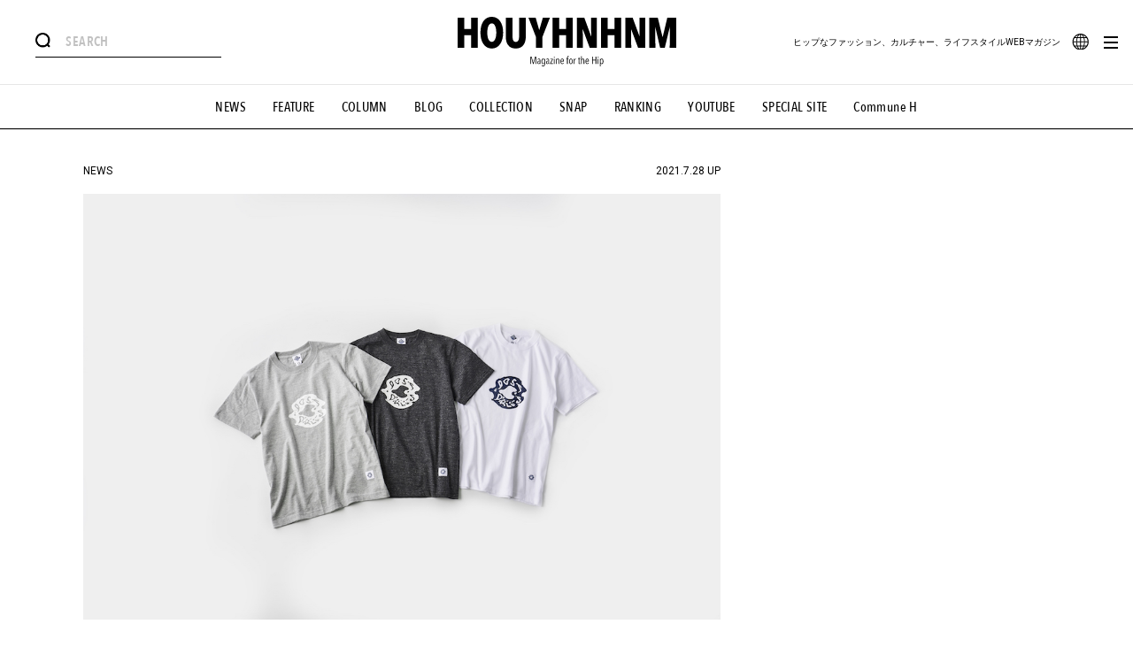

--- FILE ---
content_type: text/css
request_url: https://www.houyhnhnm.jp/wp-content/themes/new_houyhnhnm_renew_vol1/assets/css/common.css?ver=20230401
body_size: 4666
content:
@charset "UTF-8";.clearfix::after,.slick-loading .slick-slide,.slick-loading .slick-track{visibility:hidden}.slick-list:focus,:focus{outline:0}#billboard,.slick-track{top:0;position:relative}#billboard,#header,#header .header-inner,.slick-list,.slick-slider,.slick-track,body{position:relative}.slick-slider{display:block;box-sizing:border-box;-webkit-user-select:none;-moz-user-select:none;-ms-user-select:none;user-select:none;-webkit-touch-callout:none;-khtml-user-select:none;-ms-touch-action:pan-y;touch-action:pan-y;-webkit-tap-highlight-color:transparent}.slick-list{display:block;overflow:hidden;margin:0;padding:0}.slick-list.dragging{cursor:pointer;cursor:hand}.slick-slider .slick-list,.slick-slider .slick-track{-webkit-transform:translate3d(0,0,0);-moz-transform:translate3d(0,0,0);-ms-transform:translate3d(0,0,0);-o-transform:translate3d(0,0,0);transform:translate3d(0,0,0)}.slick-track{left:0;display:block}.slick-track:after,.slick-track:before{display:table;content:''}.slick-track:after{clear:both}.slick-slide{display:none;float:left;height:100%;min-height:1px}[dir=rtl] .slick-slide{float:right}.slick-slide img{display:block}.slick-slide.slick-loading img{display:none}.slick-slide.dragging img{pointer-events:none}.slick-initialized .slick-slide{display:block}.slick-vertical .slick-slide{display:block;height:auto;border:1px solid transparent}.slick-arrow.slick-hidden{display:none}@font-face{font-family:'Avenir Next Condensed Bold';src:url(/font/Bold/AvenirNextCondensed-Bold.eot);src:url(/font/Bold/AvenirNextCondensed-Bold.eot?#iefix) format("embedded-opentype"),url(/font/Bold/AvenirNextCondensed-Bold.woff2) format("woff2"),url(/font/Bold/AvenirNextCondensed-Bold.woff) format("woff"),url(/font/Bold/AvenirNextCondensed-Bold.ttf) format("truetype");font-weight:700;font-style:normal}@font-face{font-family:'Avenir Next Condensed Medium';src:url(/font/Medium/AvenirNextCondensed-Medium.eot);src:url(/font/Medium/AvenirNextCondensed-Medium.eot?#iefix) format("embedded-opentype"),url(/font/Medium/AvenirNextCondensed-Medium.woff2) format("woff2"),url(/font/Medium/AvenirNextCondensed-Medium.woff) format("woff"),url(/font/Medium/AvenirNextCondensed-Medium.ttf) format("truetype");font-weight:500;font-style:normal}@font-face{font-family:'Avenir Next Condensed Demi Bold';src:url(/font/DemiBold/AvenirNextCondensed-DemiBold.eot);src:url(/font/DemiBold/AvenirNextCondensed-DemiBold.eot?#iefix) format("embedded-opentype"),url(/font/DemiBold/AvenirNextCondensed-DemiBold.woff2) format("woff2"),url(/font/DemiBold/AvenirNextCondensed-DemiBold.woff) format("woff"),url(/font/DemiBold/AvenirNextCondensed-DemiBold.ttf) format("truetype");font-weight:600;font-style:normal}a,abbr,acronym,address,applet,article,aside,audio,b,big,blockquote,body,canvas,caption,cite,code,dd,del,details,dfn,div,dl,dt,em,embed,fieldset,figcaption,figure,footer,form,h1,h2,h3,h4,h5,h6,header,hgroup,html,i,iframe,img,ins,kbd,label,legend,li,mark,menu,nav,object,ol,output,p,pre,q,ruby,s,samp,section,small,span,strike,strong,sub,summary,sup,table,tbody,td,tfoot,th,thead,time,tr,tt,ul,var,video{margin:0;padding:0;border:0;font-size:100%;font-family:inherit;vertical-align:baseline;box-sizing:border-box}.section-banner img,.section-girlhynm .article-list li .img img{vertical-align:bottom}article,aside,details,figcaption,figure,footer,header,hgroup,menu,nav,section{display:block}body{font-family:Roboto,YakuHanJPs,"ヒラギノ角ゴ Pro W3","Hiragino Kaku Gothic Pro","メイリオ",Meiryo,"游ゴシック体","Yu Gothic",YuGothic,sans-serif;line-height:1;-webkit-font-smoothing:antialiased;-moz-osx-font-smoothing:grayscale}#header .nav ul li a,section .section-title{font-family:'Avenir Next Condensed Medium'}#header #search .search-inner .input-box #searchform input,#header .nav ul li a,section .section-title{font-style:normal;letter-spacing:.025em;-webkit-font-smoothing:auto;-moz-osx-font-smoothing:auto}li,ol,ul{list-style:none}table{border-collapse:collapse;border-spacing:0}a{color:#000;text-decoration:none}.clearfix{display:inline-block;height:1%}.clearfix::after{clear:both;content:'.';display:block;height:0}@media screen and (max-width:770px){.sp{display:block}.pc{display:none!important}}.scroll-in{opacity:0;-webkit-transform:translateY(20px);transform:translateY(20px)}.scroll-in.show{opacity:1;-webkit-transition:.5s ease;transition:.5s ease;-webkit-transform:none;transform:none}#header.drawer-open .header-inner .subtitle,#header.search-open .header-inner .subtitle{opacity:0}img{max-width:100%}section .section-title{font-weight:500;font-size:30px;text-align:center}@media screen and (min-width:770px){.sp{display:none!important}.pc{display:block}section .section-title{font-size:36px}}section .section-title .subtitle{font-size:13px;font-weight:400;display:block;margin-top:10px}#billboard{background:#e6e6e6;text-align:center;color:#fff;width:100%;font-size:0}#header,#header .header-inner,#whole-wrapper{width:100%;background:#fff}@media screen and (max-width:970px){#billboard #pc_all_billboard_direct{display:none}}#whole-wrapper{overflow:hidden;-webkit-transition:margin-top .8s ease .3s;transition:margin-top .8s ease .3s}#header{height:85.5px;z-index:1000}@media screen and (min-width:770px){#header{height:96px}}#header img{width:100%}#header .header-inner{height:100%;display:-webkit-box;display:-ms-flexbox;display:flex;-webkit-box-align:start;-ms-flex-align:start;align-items:flex-start;-webkit-box-pack:justify;-ms-flex-pack:justify;justify-content:space-between;z-index:2}@media screen and (min-width:770px){#header .header-inner{height:96px;border-bottom:1px solid #e6e6e6;padding:0 40px;display:block;-webkit-transition:.3s ease;transition:.3s ease}}#header .header-inner .search{width:50px;height:50px;margin-top:22px;-webkit-transition:.3s ease;transition:.3s ease;display:-webkit-box;display:-ms-flexbox;display:flex;-webkit-box-align:center;-ms-flex-align:center;align-items:center;-webkit-box-pack:center;-ms-flex-pack:center;justify-content:center;position:relative;z-index:2}@media screen and (min-width:770px){#header .header-inner .search{margin-top:0}}#header .header-inner .search img{width:17px}#header .header-inner .title{width:225px;margin-top:19.5px;-webkit-transition:.3s ease;transition:.3s ease}#header .header-inner .title svg{width:100%;height:auto}@media screen and (min-width:770px){#header .header-inner .title{width:247px;top:19px;display:block;position:absolute;left:0;right:0;margin:auto}#header .header-inner .title svg{width:100%;height:35.5px;-webkit-transition:.3s ease;transition:.3s ease}}#header .header-inner .title .subtitle{width:111px;position:absolute;left:0;right:0;margin:auto;top:59px}@media screen and (min-width:770px){#header .header-inner .title .subtitle{top:42.5px;width:83px}#header .header-inner .title .subtitle svg{height:12px}}#header .header-inner .hamburger{width:50px;height:50px;margin-top:22px;position:relative;-webkit-transition:.3s ease;transition:.3s ease;z-index:2}@media screen and (min-width:770px){#header .header-inner .hamburger{position:absolute;right:25px;top:0;bottom:0;margin:auto}#header .header-inner .hamburger:hover{cursor:pointer}#header .header-inner .hamburger:hover .pate{-webkit-animation:hamburger .4s ease;animation:hamburger .4s ease}#header .header-inner .hamburger:hover .pate:nth-child(2){-webkit-animation:hamburger .4s ease .1s;animation:hamburger .4s ease .1s}#header .header-inner .hamburger:hover .pate:nth-child(3){-webkit-animation:hamburger .4s ease .2s;animation:hamburger .4s ease .2s}@-webkit-keyframes hamburger{0%,100%{-webkit-transform:translateX(0);transform:translateX(0)}50%{-webkit-transform:translateX(4px);transform:translateX(4px)}}@keyframes hamburger{0%,100%{-webkit-transform:translateX(0);transform:translateX(0)}50%{-webkit-transform:translateX(4px);transform:translateX(4px)}}}#header .header-inner .hamburger:before{content:'';width:100%;height:100%;position:absolute;right:0;top:0;-webkit-transition:.3s ease;transition:.3s ease}#header .lead,#header .nav{border-bottom:1px solid #000;-webkit-transition:.3s ease}#header .header-inner .hamburger .pate{width:15.5px;height:2px;background:#000;position:absolute;left:0;right:0;margin:auto}#header .header-inner .hamburger .pate:nth-child(1){top:calc(50% - 7px)}#header .header-inner .hamburger .pate:nth-child(2){top:calc(50% - 1px)}#header .header-inner .hamburger .pate:nth-child(3){top:calc(50% + 5px)}#header .nav{width:100%;height:37px;background:#fff;position:absolute;top:100%;left:0;z-index:1;transition:.3s ease}@media screen and (max-width:770px){#header .nav{top:0}#header.fixed .nav{top:100%}}#header .nav ul{display:-webkit-box;display:-ms-flexbox;display:flex;-ms-flex-pack:distribute;justify-content:space-around;padding:0 5px}#header .nav ul li a{font-weight:500;font-size:14px;line-height:37px}@media screen and (min-width:770px){#header .nav{position:absolute;top:100%;height:50px}#header .nav ul{-webkit-box-pack:center;-ms-flex-pack:center;justify-content:center}#header .nav ul li{margin:0 15px}#header .nav ul li a{line-height:50px;font-family:'Avenir Next Condensed Medium';font-weight:500;font-style:normal;letter-spacing:.025em;-webkit-font-smoothing:auto;-moz-osx-font-smoothing:auto;font-size:15px;position:relative}#header .nav ul li a:before{content:'';width:0;height:1px;background:#000;position:absolute;left:0;bottom:0;right:0;margin:auto;-webkit-transition:.3s ease;transition:.3s ease}#header .nav ul li a:hover:before{width:100%}}@media screen and (min-width:770px) and (max-width:880px){#header .nav ul li{margin:0 11px}}#header .lead{width:100%;height:31px;background:#fff;text-align:center;position:absolute;top:calc(100% - 40px);transition:.3s ease}#header .lead h3{font-size:10px;font-weight:400;line-height:31px}@media screen and (min-width:770px){#header .lead{z-index:2;right:82.5px;width:auto;top:0;border:none;height:96px;background:0 0}#header .lead h3{line-height:96px}}#header.fixed{position:fixed;top:0;left:0;height:50px}@media screen and (min-width:770px){#header.fixed{height:61px;border-bottom:none}}#header.fixed .header-inner{border-bottom:1px solid #000}#header.fixed .header-inner .search{margin-top:0}#header.fixed .header-inner .title{width:150px;margin-top:12.5px}#header.fixed .header-inner .hamburger{margin-top:0}#header.fixed .header-inner .subtitle{display:none;opacity:0}@media screen and (min-width:770px){#header.fixed .header-inner{border-bottom:1px solid #e6e6e6;height:100%}#header.fixed .header-inner .title{margin-top:0;top:16px;width:175px}#header.fixed .header-inner .title svg{width:100%;height:25px}#header.fixed .header-inner .hamburger{margin:auto}#header.fixed .nav{top:100%}#header.fixed #search{top:12.5px}#header.fixed .lead{height:61px}#header.fixed .lead h3{line-height:61px}}#header.fixed.hide-nav .nav{top:0}#header.fixed.back .nav{top:100%}#header.drawer-open{height:50px;margin-bottom:35.5px}@media screen and (min-width:770px){#header.drawer-open{height:61px;border-bottom:none}}#header.drawer-open .header-inner{border-bottom:1px solid #000}#header.drawer-open .header-inner .search{margin-top:0}#header.drawer-open .header-inner .title{width:150px;margin-top:12.5px}#header.drawer-open .header-inner .hamburger{margin-top:0}@media screen and (min-width:770px){#header.drawer-open .header-inner{height:61px;border-bottom:1px solid #e6e6e6}#header.drawer-open .header-inner .title{margin-top:0;top:16px;width:175px}#header.drawer-open .header-inner .title svg{width:100%;height:25px}#header.drawer-open .header-inner .hamburger{margin-top:5px}#header.drawer-open .header-inner .hamburger:hover .pate{-webkit-animation:none;animation:none}}#header.drawer-open .header-inner .hamburger:before{width:100%;background:#000}#header.drawer-open .header-inner .hamburger .pate{background:#fff}#header.drawer-open .header-inner .hamburger .pate:nth-child(1){top:calc(50% - 1px);-webkit-transform:rotate(45deg);transform:rotate(45deg)}#header.drawer-open .header-inner .hamburger .pate:nth-child(2){opacity:0}#header.drawer-open .header-inner .hamburger .pate:nth-child(3){top:calc(50% - 1px);-webkit-transform:rotate(-45deg);transform:rotate(-45deg)}#header.drawer-open .lead{top:100%}@media screen and (min-width:770px){#header.drawer-open .header-inner .hamburger:before{background:#fff}#header.drawer-open .header-inner .hamburger .pate{background:#000}#header.drawer-open .lead{top:0;height:61px}#header.drawer-open .lead h3{line-height:61px}}#header.drawer-open .nav{top:calc(100% - 40px)}@media screen and (min-width:770px){#header.drawer-open .nav{top:0}}#header.drawer-open.back .nav{top:calc(100% - 40px)}#header .totop{width:40px;height:40px;background:#000;position:fixed;right:-40px;bottom:20px;-webkit-transition:.3s ease;transition:.3s ease}#header .totop.show{right:20px}#header .totop:hover{cursor:pointer}@media screen and (min-width:770px){#header.drawer-open.back .nav{top:0}#header.drawer-open #search{top:12.5px}#header .totop:hover{bottom:25px}}#header #search{width:100%;position:absolute;top:100%;height:0;background:#e6e6e6;overflow:hidden;-webkit-transition:.5s ease;transition:.5s ease}@media screen and (min-width:770px){#header #search{width:210px;height:35px;background:#fff;top:30px;margin:auto;left:40px;z-index:2;overflow:visible}}#header #search .search-inner{width:78.66667%;margin:50px auto auto}@media screen and (min-width:770px){#header #search .search-inner{width:210px;height:35px;margin:0}}#header #search .search-inner .input-box{width:100%;display:-webkit-box;display:-ms-flexbox;display:flex;-webkit-box-align:center;-ms-flex-align:center;align-items:center;height:30px;border-bottom:1px solid #000}@media screen and (min-width:770px){#header #search .search-inner .input-box{height:100%}#header #search .search-inner .input-box #searchform .searchsubmit:hover{cursor:pointer}}#header #search .search-inner .input-box #searchform .searchsubmit{width:17px;height:17px;padding:0;border:0;margin:0 10px 0 0;background-repeat:none;text-indent:-9999px;background-size:cover}#header #search .search-inner .input-box #searchform input{background:#e6e6e6;border:none;font-family:'Avenir Next Condensed Demi Bold';font-weight:600}#footer,.page-title{border-top:1px solid #e6e6e6}#header #search .search-inner .input-box #searchform input::-webkit-input-placeholder{color:#c1c1c1}#header #search .search-inner .input-box #searchform input::-moz-placeholder{color:#c1c1c1}#header #search .search-inner .input-box #searchform input:-ms-input-placeholder{color:#c1c1c1}#header #search .search-inner .input-box #searchform input::placeholder{color:#c1c1c1}#header #search .search-inner .trend-tags{width:100%;margin-top:20px}@media screen and (min-width:770px){#header #search .search-inner .input-box #searchform input{background:#fff;font-size:15px;padding:0}#header #search .search-inner .trend-tags{width:100vw;background:#e6e6e6;height:0;overflow:hidden;-webkit-transition:height .3s ease;transition:height .3s ease;margin-left:-40px;padding:0 40px}}#header #search .search-inner .trend-tags p{font-size:12px;font-weight:700}#header #search .search-inner .trend-tags ul{margin-top:10px}#header #search .search-inner .trend-tags ul li{display:inline-block;margin-right:5px;margin-bottom:5px}#header #search .search-inner .trend-tags ul li a{display:block;padding:0 7px;background:#fff;height:27.5px;line-height:27.5px;font-size:14px;font-weight:700;border-radius:3px;-webkit-transition:.3s ease;transition:.3s ease}#drawer .drawer-inner .special h3,#drawer .drawer-inner nav .main-menu li{font-family:'Avenir Next Condensed Medium';font-weight:700;font-style:normal;letter-spacing:.025em;-webkit-font-smoothing:auto;-moz-osx-font-smoothing:auto}#header #search .search-inner .trend-tags ul li a:hover{background:#000;color:#fff}#header.search-open{height:50px;margin-bottom:35.5px}@media screen and (min-width:770px){#header.search-open{border-bottom:none;height:auto}}#header.search-open .header-inner{border-bottom:1px solid #000}@media screen and (min-width:770px){#header.search-open .header-inner{height:61px;border-bottom:1px solid #e6e6e6}}#header.search-open .header-inner .search{margin-top:0;background:#000}#header.search-open .header-inner .search:after,#header.search-open .header-inner .search:before{width:15.5px;height:2px;content:'';position:absolute;left:0;right:0;margin:auto;background:#fff}#header.search-open .header-inner .search:before{-webkit-transform:rotate(45deg);transform:rotate(45deg)}#header.search-open .header-inner .search:after{-webkit-transform:rotate(-45deg);transform:rotate(-45deg)}#header.search-open .header-inner .title{width:150px;margin-top:12.5px}#header.search-open .header-inner .hamburger{margin-top:0}@media screen and (min-width:770px){#header.search-open .header-inner .title{margin-top:0;top:16px;width:175px}#header.search-open .header-inner .title svg{width:100%;height:25px}#header.search-open .header-inner .hamburger{margin-top:auto}#header.search-open .lead{top:0;height:61px}#header.search-open .lead h3{line-height:61px}}#header.search-open.back .nav{top:calc(100% - 40px)}#header.search-open #search{height:500px}@media screen and (min-width:770px){#header.search-open.back .nav{top:0}#header.search-open #search{top:12.5px;height:auto}#header.search-open #search .search-inner .trend-tags{margin-top:13px;height:125px;padding:30px 40px}}@media screen and (min-width:770px){#drawer{-webkit-transition:right .7s linear;transition:right .7s linear}}#footer .footer-inner .footer-nav .footer-nav-list li a p,#footer .footer-inner .footer-nav .footer-nav-sns li a p{font-size:15px;font-weight:600;letter-spacing:.025em;font-style:normal;-webkit-font-smoothing:auto;-moz-osx-font-smoothing:auto;font-family:'Avenir Next Condensed Demi Bold'}#drawer.open{right:0;-webkit-transition:right .3s ease .2s;transition:right .3s ease .2s;width:100%}#main.fixed{margin-top:85.5px}@media screen and (min-width:770px){#drawer.open{-webkit-transition:right .7s ease .2s;transition:right .7s ease .2s}#main{padding-top:91.5px}#main.subpage{padding-top:50px}#main.fixed{margin-top:0;padding-top:185px}#main.fixed.subpage{padding-top:146px}}#footer{width:100%;background:#fff}#footer .footer-inner{padding:40px 0}#footer .footer-inner .footer-nav{width:79.06667%;margin:auto;display:-webkit-box;display:-ms-flexbox;display:flex;-webkit-box-pack:justify;-ms-flex-pack:justify;justify-content:space-between;-webkit-box-orient:horizontal;-webkit-box-direction:reverse;-ms-flex-direction:row-reverse;flex-direction:row-reverse}#footer .footer-inner .footer-nav .footer-nav-sns{width:50%}@media screen and (min-width:770px){#footer .footer-inner{padding:65px 0 40px}#footer .footer-inner .footer-nav{display:block}#footer .footer-inner .footer-nav .footer-nav-sns{width:100%;display:-webkit-box;display:-ms-flexbox;display:flex;-webkit-box-pack:center;-ms-flex-pack:center;justify-content:center;margin-bottom:30px}}#footer .footer-inner .footer-nav .footer-nav-sns li{display:block;margin-bottom:17px}#footer .footer-inner .footer-nav .footer-nav-sns li a{display:block;position:relative}#footer .footer-inner .footer-nav .footer-nav-sns li a p{padding-left:30.5px}@media screen and (min-width:770px){#footer .footer-inner .footer-nav .footer-nav-sns li{margin:0 15px}#footer .footer-inner .footer-nav .footer-nav-sns li a p{padding-left:22px}#footer .footer-inner .footer-nav .footer-nav-sns li a p:after{content:'';width:0;height:1px;position:absolute;bottom:0;left:20px;right:0;margin:auto;-webkit-transition:.3s ease;transition:.3s ease;background:#000}#footer .footer-inner .footer-nav .footer-nav-sns li a:hover p:after{width:calc(100% - 20px)}#footer .footer-inner .footer-nav .footer-nav-sns li a.footer-link-fb p{padding-left:19px}}#footer .footer-inner .footer-nav .footer-nav-sns li a img{position:absolute;left:0;top:50%;-webkit-transform:translateY(-50%);transform:translateY(-50%)}#footer .footer-inner .footer-nav .footer-nav-sns li a.footer-link-insta img,#footer .footer-inner .footer-nav .footer-nav-sns li a.footer-link-line img,#footer .footer-inner .footer-nav .footer-nav-sns li a.footer-link-twitter img{width:14px}#footer .footer-inner .footer-nav .footer-nav-sns li a.footer-link-fb img{width:7.5px;left:3px;-webkit-transform:translateY(-50%);transform:translateY(-50%)}#footer .footer-inner .footer-nav .footer-nav-list{width:50%}@media screen and (min-width:770px){#footer .footer-inner .footer-nav .footer-nav-sns li a.footer-link-fb img{-webkit-transform:translateY(-60%);transform:translateY(-60%)}#footer .footer-inner .footer-nav .footer-nav-list{width:100%;display:-webkit-box;display:-ms-flexbox;display:flex;-webkit-box-pack:center;-ms-flex-pack:center;justify-content:center}}#footer .footer-inner .footer-nav .footer-nav-list li{display:block;margin-bottom:17px}#footer .footer-inner .footer-nav .footer-nav-list li a{display:block;position:relative}.ad-section img,.ad-section>div{display:inline-block}@media screen and (min-width:770px){#footer .footer-inner .footer-nav .footer-nav-list li{margin:0 10px}#footer .footer-inner .footer-nav .footer-nav-list li a{position:relative}#footer .footer-inner .footer-nav .footer-nav-list li a:before{content:'';width:0;height:1px;background:#000;position:absolute;left:0;bottom:0;right:0;margin:auto;-webkit-transition:.3s ease;transition:.3s ease}#footer .footer-inner .footer-nav .footer-nav-list li a:hover:before{width:100%}#footer .footer-inner .footer-nav .footer-nav-list li a p{font-size:12px}}.ad-section.double-lec a,.ad-section.double-lec>div{margin:0 20px}#footer .footer-inner .copy,.page-title{font-family:'Avenir Next Condensed Medium';font-weight:500;text-align:center}#footer .footer-inner .copy{font-style:normal;-webkit-font-smoothing:auto;-moz-osx-font-smoothing:auto;letter-spacing:.05em;font-size:12px;padding-top:20px}.page-title,.section-girlhynm .girlhynm-link,.section-girlhynm .girlhynm-link span{font-style:normal;letter-spacing:.025em;-webkit-font-smoothing:auto;-moz-osx-font-smoothing:auto}@media screen and (min-width:770px){#footer .footer-inner .copy{padding-top:40px}}.ad-section{text-align:center}.section-banner{padding-top:50px}.section-banner a{display:block}@font-face{font-family:'Avenir Next Condensed Bold';src:url(/font/Bold/AvenirNextCondensed-Bold.eot);src:url(/font/Bold/AvenirNextCondensed-Bold.eot?#iefix) format("embedded-opentype"),url(/font/Bold/AvenirNextCondensed-Bold.woff2) format("woff2"),url(/font/Bold/AvenirNextCondensed-Bold.woff) format("woff"),url(/font/Bold/AvenirNextCondensed-Bold.ttf) format("truetype");font-weight:700;font-style:normal}@font-face{font-family:'Avenir Next Condensed Medium';src:url(/font/Medium/AvenirNextCondensed-Medium.eot);src:url(/font/Medium/AvenirNextCondensed-Medium.eot?#iefix) format("embedded-opentype"),url(/font/Medium/AvenirNextCondensed-Medium.woff2) format("woff2"),url(/font/Medium/AvenirNextCondensed-Medium.woff) format("woff"),url(/font/Medium/AvenirNextCondensed-Medium.ttf) format("truetype");font-weight:500;font-style:normal}@font-face{font-family:'Avenir Next Condensed Demi Bold';src:url(/font/DemiBold/AvenirNextCondensed-DemiBold.eot);src:url(/font/DemiBold/AvenirNextCondensed-DemiBold.eot?#iefix) format("embedded-opentype"),url(/font/DemiBold/AvenirNextCondensed-DemiBold.woff2) format("woff2"),url(/font/DemiBold/AvenirNextCondensed-DemiBold.woff) format("woff"),url(/font/DemiBold/AvenirNextCondensed-DemiBold.ttf) format("truetype");font-weight:600;font-style:normal}.page-title{width:100%;height:52px;line-height:52px;font-size:30px;border-bottom:1px solid #e6e6e6;margin-bottom:20px}@media screen and (min-width:770px){.section-banner{padding-top:80px}.section-banner a{display:block;-webkit-transition:opacity .3s ease;transition:opacity .3s ease}.section-banner a:hover{opacity:.7}.page-title{height:103px;line-height:103px;margin-bottom:0}}.more{display:inline-block;font-size:12px;font-weight:400;margin:20px auto auto;position:relative;width:190px;height:50px;background:#dadada}.more span,.more:before{height:100%;-webkit-transition:.3s ease}.more span:after,.more span:before,.more:before{background:#000;top:0;content:''}.more:before{width:0;position:absolute;left:0;z-index:1;transition:.3s ease}.more span{color:#000;width:100%;line-height:50px;display:block;z-index:2;position:relative;transition:.3s ease}.more span:after,.more span:before{width:7px;height:2px;position:absolute;right:15.5px;bottom:0;margin:auto;border-radius:2px;-webkit-transform-origin:calc(100% - 1px) 50%;transform-origin:calc(100% - 1px) 50%;-webkit-transition:.3s ease;transition:.3s ease}.more span:before{-webkit-transform:rotate(45deg);transform:rotate(45deg)}.more span:after{-webkit-transform:rotate(-45deg);transform:rotate(-45deg)}.more:hover:before{width:100%}.more:hover span{color:#fff}.more:hover span:after,.more:hover span:before{background:#fff}.section-girlhynm{width:100%;background:#d90011;text-align:center;padding-top:40px;padding-bottom:40px}.section-girlhynm .girl-title{margin-bottom:30px}.section-girlhynm .girl-title img{height:22px;width:auto}.section-girlhynm .article-list{margin-bottom:40px}@media screen and (min-width:770px){.section-girlhynm{padding-top:50px;padding-bottom:50px}.section-girlhynm .girl-title{margin-bottom:40px}.section-girlhynm .article-list{width:100%;display:-webkit-box;display:-ms-flexbox;display:flex;-webkit-box-pack:center;-ms-flex-pack:center;justify-content:center;margin-bottom:50px}}.section-girlhynm .article-list li{width:66.66667vw;margin:0 1.33333vw}@media screen and (min-width:770px){.section-girlhynm .article-list li{width:190px;margin:0 10px}.section-girlhynm .article-list li .img{overflow:hidden;height:261.5px}.section-girlhynm .article-list li .img img{-webkit-transition:1s ease;transition:1s ease}.section-girlhynm .article-list li:hover .img img{-webkit-transform:scale(1.05);transform:scale(1.05)}.section-girlhynm .article-list li:hover .text h2{text-decoration:underline}}.section-girlhynm .article-list li .img{margin-bottom:15px}.section-girlhynm .article-list li .text h2{font-size:14px;line-height:1.5;text-align:left}.section-girlhynm .girlhynm-link{display:inline-block;font-family:'Avenir Next Condensed Demi Bold';font-weight:600;font-size:18px;position:relative}.section-girlhynm .girlhynm-link span{font-family:'Avenir Next Condensed Medium';font-weight:500}.section-girlhynm .girlhynm-link:before{content:'';width:100%;height:1px;background:#000;position:absolute;left:0;bottom:-2px}.section-girlhynm .girlhynm-link:hover:before{-webkit-animation:underline .3s ease;animation:underline .3s ease}@-webkit-keyframes underline{0%{width:0}100%{width:100%}}@keyframes underline{0%{width:0}100%{width:100%}}main{display:block}@media screen and (min-width:770px){.pc-wrapper{width:100%;max-width:1200px;margin:auto;display:-webkit-box;display:-ms-flexbox;display:flex;-webkit-box-pack:justify;-ms-flex-pack:justify;justify-content:space-between;-webkit-box-align:start;-ms-flex-align:start;align-items:flex-start;padding-bottom:75px}.pc-wrapper .left-column{width:calc(100% - 426px);padding-left:53.5px}.pc-wrapper .right-column{width:336px;margin-bottom:75px}.pc-wrapper .right-column .craft-for-publishers-rank-side-new{width:100%}.pc-wrapper .right-column .craft-for-publishers-rank-side-new .sherpa-ranking-header{text-align:left}.pc-wrapper .right-column .craft-for-publishers-rank-side-new .sherpa-ranking-period{margin-top:-53px}.pc-wrapper .right-column .craft-for-publishers-rank-side-new .sherpa-ranking-period .text{display:none}.pc-wrapper.top-fixed .right-column{position:fixed;top:120px}.pc-wrapper.top-fixed.abs{position:relative}.pc-wrapper.top-fixed.abs .right-column{position:absolute;right:0;top:50%;left:auto;-webkit-transform:translateY(-50%);transform:translateY(-50%)}.pc-wrapper.top-fixed.abs.bottom-fixed .right-column{position:fixed;bottom:0;top:auto;-webkit-transform:none;transform:none}.pc-wrapper.top-fixed.abs.bottom-fixed.bottom{position:relative}.pc-wrapper.top-fixed.abs.bottom-fixed.bottom .right-column{position:absolute;bottom:0;right:0;left:auto!important}.pc-wrapper.fixed .right-column{position:fixed;bottom:0}.pc-wrapper.fixed.bottom{position:relative}.pc-wrapper.fixed.bottom .right-column{position:absolute;bottom:0;right:0;left:auto!important}}
#header .nav ul li a.header-communeh-label {
    position: relative;
}
#header .nav ul li a svg.header-tab-label--new {
    width: 18px;
    height: 18px;
    position: absolute;
    display: block;
    overflow-x: visible !important;
    overflow-y: visible !important;
    top: -10px;
    right: -10px;
}
#header .nav ul li a svg.header-tab-label--new image{
    width:18px;
    height: 100%;
}
.section-girlhynm {
    /* display: none; */
    background-color: #EE3026;
}
.section-girlhynm .girl-title img {
    height: 34px;
}
.section-girlhynm .girlhynm-link, .section-girlhynm .article-list .text {
    color: #fff;
}
.section-girlhynm .girlhynm-link:before {
    background: #fff;
}

--- FILE ---
content_type: application/javascript; charset=utf-8
request_url: https://fundingchoicesmessages.google.com/f/AGSKWxWuAJqoErTnW5Oo17se7k3Mbwn1XML8avnb8zXKXkMPLvPK76IX6Opnpbt-ii74PPw5Xp2ljV2ms-ag06KJPWQGR4BySZhe1T5iWLEqOi4ZQUrsTw2gYkVVmGimLFXwx1yW0iieVm4SeUvAG43No-WthYBbBV37AI0gpfI5P4FUBitJQjE2AtZ-B2QF/__adblue./pub/js/ad._temp/ad_/adreload./adflow.
body_size: -1291
content:
window['033d6af4-e06b-4fa8-ad77-b60b6ea9373e'] = true;

--- FILE ---
content_type: application/javascript; charset=UTF-8
request_url: https://www.houyhnhnm.jp/wp-content/themes/new_houyhnhnm_renew_vol1/assets/js-min//useWebpack/common.js?=1724754490
body_size: -4
content:
window.onload=function(){document.querySelector(".translate-opener").addEventListener("click",(function(e){e.preventDefault(),document.querySelector(".translate-list-box").classList.toggle("is-opened")}))};

--- FILE ---
content_type: application/javascript; charset=UTF-8
request_url: https://www.houyhnhnm.jp/wp-content/themes/new_houyhnhnm_renew_vol1/assets/js-min/common.js?=1727935896
body_size: 1636
content:
function sendGaPageView(e, t) {
	console.log("pv:" + e + " title:" + t), window.dataLayer = window.dataLayer || [], dataLayer.push({
		event: "pageview",
		virtual_page_location: e,
		virtual_page_title: t
	})
}

function lazyload() {
	$("img[data-original]").lazyload({
		event: "action"
	}), setTimeout(function() {
		$("img[data-original]").trigger("action")
	}, 100)
}

function fixRightColumn() {
	var e = $(window),
		t = e.height(),
		a = e.width(),
		o = e.scrollTop(),
		i = o + t;
	if (!isSp) {
		var r = $(".js-right-column"),
			n = $(".js-left-column"),
			s = $(".js-main-wrapper"),
			l = r.outerHeight(!0),
			d = n.outerHeight(!0);
		wrapperHeight = s.outerHeight(!0), l < d && (s.offset().top - 120 < o ? (s.addClass("top-fixed"), r.css({
			left: a / 2 + s.width() / 2 - r.outerWidth()
		}), s.offset().top + wrapperHeight / 2 < o + l / 2 + 60 ? (s.addClass("abs"), r.css({
			left: "auto"
		}), s.offset().top + wrapperHeight / 2 + l / 2 < i - 30 ? (s.addClass("bottom-fixed"), r.css({
			left: a / 2 + s.width() / 2 - r.outerWidth()
		}), s.offset().top + s.outerHeight(!0) < i ? s.addClass("bottom") : s.removeClass("bottom")) : s.removeClass("bottom-fixed")) : s.removeClass("abs")) : s.removeClass("top-fixed"))
	}
}
var breakPoint = 770,
	isSp = !1;
$(window).width() < breakPoint && (isSp = !0), $(function() {
	function e() {
		$("#header").addClass("drawer-open"), $("#drawer").addClass("open")
	}

	function t() {
		$("#header").removeClass("drawer-open"), $("#drawer").removeClass("open")
	}

	function a() {
		$("#header").addClass("search-open"), $(".js-search-input").focus()
	}

	function o() {
		$("#header").removeClass("search-open")
	}

	function i() {
		var e = $(window),
			t = e.height(),
			a = (e.width(), e.scrollTop());
		$("#header").length && ($("#header").hasClass("fixed") ? $("#drawer").css({
			top: 0,
			height: "100%"
		}) : $("#drawer").css({
			top: $("#header").offset().top - a,
			height: t - ($("#header").offset().top - a)
		}))
	}

	function r() {
		var e = $(window),
			t = e.height(),
			a = (e.width(), e.scrollTop()),
			o = a + t;
		$(".scroll-in").each(function() {
			$(this).offset().top < o - t / 6 && $(this).addClass("show")
		})
		, l < a ? ($("#header").addClass("fixed"), $("#main").addClass("fixed")) : ($("#header").removeClass("fixed"), $("#main").removeClass("fixed"));
		// var a = $(this).scrollTop();
		// a > s ? ($("header").removeClass("back"), $(".totop").removeClass("show")) : ($("header").addClass("back"), $(".totop").addClass("show")), s = a
	}

	function n() {
		var e = $("meta[name=description]").attr("content"),
			t = location.href,
			a = document.title,
			o = (encodeURIComponent(e + "　"), encodeURIComponent(a)),
			i = encodeURIComponent(t),
			r = encodeURIComponent(a + "：");
		if ($("a.share-twitter").length) {
			var n = "https://twitter.com/share?url=" + i + "&text=" + o;
			$(".share-twitter").on("click", function(e) {
				e.preventDefault(), window.open(n, "", "width=626,height=436")
			})
		}
		if ($("a.share-fb").length) {
			var s = "https://www.facebook.com/sharer/sharer.php?u=" + i;
			$(".share-fb").on("click", function(e) {
				e.preventDefault(), window.open(s, "", "width=626,height=436")
			})
		}
		if ($("a.share-line").length) {
			var l = "http://line.me/R/msg/text/?" + r + i;
			$(".share-line").on("click", function(e) {
				e.preventDefault(), window.open(l, "", "width=626,height=436")
			})
		}
	}
	$("img[data-original]").lazyload({
		event: "action"
	}), setTimeout(function() {
		$("img[data-original]").trigger("action")
	}, 1e3);
	var s = 0,
		l = $("#whole-wrapper").offset().top;
	$(".late-in").addClass("in");
	var d = !1;
	d || $("#billboard > div").on("DOMSubtreeModified propertychange", function() {
		console.log("bbFlag2:" + d), d || $("#billboard iframe").length && $("#billboard iframe").load(function() {
			var e = 0,
				t = setInterval(function() {
					console.log("interval"), $("#billboard").height() && (l = isSp ? $("#billboard iframe").height() : $("#billboard iframe").height(), clearInterval(t), d = !0), e++, e > 50 && clearInterval(t)
				}, 100)
		})
	}), $(".js-hamburger").click(function() {
		var a = $(window);
		a.height(), a.width(), a.scrollTop();
		$("#header").hasClass("drawer-open") ? t() : (e(), o())
	}), $(".js-search").click(function() {
		var e = $(window);
		e.height(), e.width(), e.scrollTop();
		$("#header").hasClass("search-open") ? o() : (t(), a())
	}), isSp || ($("#search .js-search-input").focus(function() {
		$("#header").addClass("search-open")
	}), $("#search").click(function(e) {
		"A" !== event.target.tagName && "INPUT" !== event.target.tagName && $("#header").removeClass("search-open")
	})), $(".js-search-close").click(function() {
		o()
	}), $(window).on({
		load: function() {
			var e = $(window);
			e.height(), e.width(), e.scrollTop();
			r(), n(), i(), $("[data-trigger]").click(function(e) {
				e.preventDefault();
				var t = 200;
				isSp && (t = 50);
				var a = $(this).attr("data-trigger");
				$("html,body").animate({
					scrollTop: $('[data-anchor="' + a + '"]').offset().top - t
				}, 700, "swing")
			})
		},
		scroll: function() {
			var e = $(window);
			e.height(), e.width(), e.scrollTop();
			r(), i()
		},
		resize: function() {
			var e = $(window);
			e.height(), e.width(), e.scrollTop();
			i()
		}
	}), $(".js-last-banner").length && $(".js-last-banner").slick({
		autoplay: !0,
		autoplaySpeed: 3e3,
		arrows: !1
	}), $(".section-girlhynm").length && $(".js-girl-slider").slick({
		lazyLoad: "progressive",
		responsive: [{
			breakpoint: 1e4,
			settings: "unslick"
		}, {
			breakpoint: breakPoint,
			settings: {
				variableWidth: !0,
				arrows: !1,
				centerMode: !0
			}
		}]
	})

	// 記事内画像スライダー
	if ($(".image-gallery-slider").length) {
		$(".image-gallery-slider").slick({
			slidesToScroll: 1,
			slidesToShow: 1,
			dots: true,
		})
	}

});



--- FILE ---
content_type: text/javascript; charset=utf-8
request_url: https://gacraft.jp/publish/houyhnhnm.js
body_size: 1031
content:
window.__sherpa = window.__sherpa || {}; window.__sherpa.socketUrl='https://sherpa-server-arm-prd5.gacraft.jp';window.__sherpa.socketPath='/socket/1v';window.__sherpa&&window.__sherpa.siteKey||function(e){try{if(e&&e.parentElement){var t=document.createElement("script");t.setAttribute("type","text/javascript"),t.setAttribute("charset","UTF-8"),t.setAttribute("src","https://gacraft.jp/publish/houyhnhnm.js"),t.setAttribute("crossorigin","anonymous"),e.parentElement.insertBefore(t,e.nextSibling)}else{var _=null;window.__initSherpa=function(){if(__sherpa.location=__sherpa.location||window.location,window.location.ancestorOrigins&&window.location.ancestorOrigins[0]&&(__sherpa.location=new URL(window.location.ancestorOrigins[0])),window.__sherpa_prebid&&__sherpa_prebid.location&&(__sherpa.location=new URL(__sherpa_prebid.location)),null==_&&(_=!1,0<=["www.houyhnhnm.jp"].indexOf(__sherpa.location.hostname))){var e=[];if(0<e.length)for(var t in e){var n=e[t];if(new RegExp(n).test(__sherpa.location.pathname)){_=!0;break}}else _=!0}if(_){window.__sherpa.revision="E9FB41204C3D75146EBECC53FF36450D",window.__sherpa.publishUri="https://gacraft.jp",window.__sherpa.sherpajsPath="//publish.gacraft.jp/E9FB41204C3D75146EBECC53FF36450D/",window.__sherpa.siteCheckPath="https://admin.gacraft.jp/companies/10002/sites/10002/admin_check",window.__sherpa.companyKey="rhino",window.__sherpa.siteKey="houyhnhnm",window.__sherpa.ratio=1,window.__sherpa.event_ratio=0,window.__sherpa.pc_browsers=["IE","Edge","Google Chrome","Chromium","Chrome Headless","Chrome","Firefox","Safari","WebKit","Opera"],window.__sherpa.disableGaEvent=!1,window.__sherpa.cvtag=!1,window.__sherpa._cvs=[],window.__sherpa.cv=function(e){window.__sherpa._cvs.push(e)},window.__sherpa.afterPublishJsRun&&window.__sherpa.afterPublishJsRun();var r="//publish.gacraft.jp/E9FB41204C3D75146EBECC53FF36450D/sherpa.js";if(!document.querySelector('script[src="'+r+'"]')){var i=document.createElement("script");i.setAttribute("type","text/javascript"),i.setAttribute("charset","UTF-8"),i.setAttribute("src",r),i.setAttribute("crossorigin","anonymous");var a=document.getElementsByTagName("script"),o=a[a.length-1];if(o.parentElement.insertBefore(i,o.nextSibling),document.referrer){var s=function(e){var t=document.createElement("a");return t.setAttribute("href",e),t};if(s(document.referrer).host.endsWith(s("//publish.gacraft.jp/E9FB41204C3D75146EBECC53FF36450D/sherpa.html").host)){var p=new XMLHttpRequest;p.open("POST",__sherpa.socketUrl+"/event/"+__sherpa.siteKey),p.setRequestHeader("Content-type","application/x-www-form-urlencoded"),p.send("n=actv&actv=actvf&u="+encodeURIComponent(document.location.href)+"&r="+encodeURIComponent(document.referrer)),p.onload=function(){}}}}}},window.__sherpa.movePage=window.__sherpa.movePage||function(){window.__sherpa.movePage=function(){window.__sherpa.__movePage=!0},window.__initSherpa()},window.__initSherpa()}}catch(n){}}(window.frameElement);